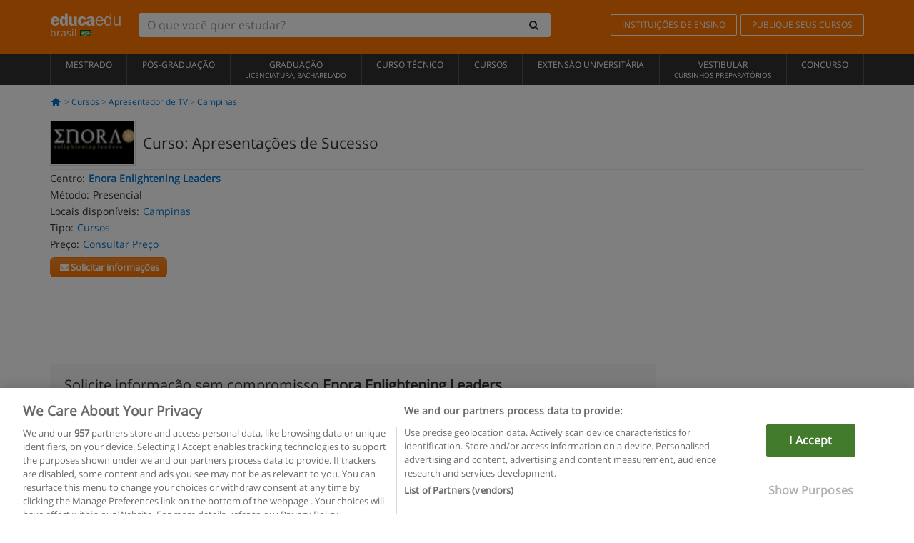

--- FILE ---
content_type: text/html; charset=UTF-8
request_url: https://www.educaedu-brasil.com/curso-apresentacoes-de-sucesso-cursos-58909.html
body_size: 16458
content:
<!DOCTYPE html>
<html lang="pt-BR">
    
    <head>
        
        <meta charset="UTF-8">
        <meta http-equiv="X-UA-Compatible" content="IE=edge">
        <meta name="viewport" content="width=device-width, initial-scale=1.0">
                    <meta name="robots" content="index, follow">
    <meta name="googlebot" content="index, follow">
    
            <link rel="canonical" href="https://www.educaedu-brasil.com/curso-apresentacoes-de-sucesso-cursos-58909.html">
                <link rel="amphtml" href="https://www.educaedu-brasil.com/amp/curso-apresentacoes-de-sucesso-cursos-58909.html">
                <meta name="description" content="Conteúdo programáticoconceitos da apresentação• relação apresentação apresentador• casos• piores práticas• conceitos de comunicação em">
        
        
        <title>Curso: Apresentações de Sucesso
        | Educaedu
</title>
        <link rel="dns-prefetch" href="https://static1.educaedu-brasil.com/">
        <link rel="preconnect" href="https://static1.educaedu-brasil.com/" crossorigin >
        <link rel="dns-prefetch" href="https://statictrack.educatrack.com/">
        <link rel="dns-prefetch" href="https://track.educatrack.com/">
        <link rel="dns-prefetch" href="https://fonts.gstatic.com">
        <link rel="dns-prefetch" href="https://www.googletagmanager.com">
        <link rel="dns-prefetch" href="https://www.google-analytics.com">
        <link rel="preconnect" href="https://statictrack.educatrack.com/" crossorigin>
        <link rel="preconnect" href="https://track.educatrack.com/" crossorigin>
        <link rel="preconnect" href="https://fonts.gstatic.com" crossorigin>
        <link rel="preconnect" href="https://www.googletagmanager.com" crossorigin>        
        <link rel="preconnect" href="https://www.google-analytics.com" crossorigin>

        <link rel="preload" href="https://static1.educaedu-brasil.com/build/images/logo-educaedu.svg" fetchpriority="high"  as="image" type="image/svg+xml" >
<link rel="preload" href="https://fonts.gstatic.com/s/opensans/v16/mem8YaGs126MiZpBA-UFVZ0bf8pkAg.woff2" media="(min-width: 768px)" as="font" type="font/woff2" crossorigin>
<link rel="preload" href="https://static1.educaedu-brasil.com/build/fonts/icons-educaedu.2e429f28.woff2" media="(min-width: 768px)" as="font" type="font/woff2" crossorigin>
<style>
    @font-face {
        font-family: "Open sans fallback";
        size-adjust: 103.50%;
        ascent-override: 103%;
        src: local("Arial");
    }
</style>            <style>
        @-ms-viewport{width:device-width}.col-md-12,.col-md-6,.col-sm-12,.col-sm-6,.col-sm-9,.col-xs-12{position:relative;min-height:1px;padding-right:15px;padding-left:15px}[class^=icon-]:before{visibility:hidden;font-family:icons-educaedu;font-style:normal;font-weight:400;speak:none;display:inline-block;text-decoration:inherit;width:1em;margin-right:.2em;text-align:center;font-variant:normal;text-transform:none;line-height:1em;margin-left:.2em;-webkit-font-smoothing:antialiased;-moz-osx-font-smoothing:grayscale}button,input,select{color:inherit;font:inherit;margin:0}body{font-family:'Open sans fallback',Helvetica,Arial,sans-serif;background-color:transparent}h1,h4,h5{font-family:'Open sans fallback',Helvetica,Arial,sans-serif}.btn{font-family:"Open sans fallback",Helvetica,Arial,sans-serif}.back-to-top{position:fixed;bottom:20px;right:20px;display:none;z-index:9;border-radius:50%;box-shadow:0 0 20px #000 80;height:35px;width:35px;background-color:transparent;font-size:21px;color:#b7b7b7;padding:0;-ms-transform:rotate(180deg);-webkit-transform:rotate(180deg);transform:rotate(180deg);background-color:#fff 9c}.barracookies{z-index:99999;position:fixed;left:0;right:0;bottom:0;padding:5px;background:#f5f5f5;line-height:17px;font-size:12px;text-align:center;box-sizing:border-box;display:none}.navbar-default .navbar-nav>li>a{font-size:12px;padding:6px 0 4px;text-transform:uppercase}header a,nav a{font-family:'Open sans fallback',sans-serif}body,html{overflow-x:hidden}.hero{align-items:center;display:flex;padding-bottom:5px;border-bottom:1px solid #ededed}.hero h1{font-size:1.5em;font-weight:400;line-height:1em}.modal-footer{text-align:left;padding-top:25px}.seccion-destacada.fondo-claro p.help-block{margin-top:0;background-color:transparent}.course-info .list-group-item{background-color:transparent;border:0;padding:2px 0;overflow:hidden;display:flex}@media (max-width:767px){.fixed-bar .navbar img{display:none}.fixed-bar .navbar{top:auto;bottom:0;text-align:center}.course-info a{padding:15px 10px}.btn.btn-orange{width:100%;display:block}}.help-block{margin-top:0;background-color:transparent;position:absolute;float:right;right:22px;font-size:10px;z-index:9;padding:0 5px;font-weight:700}.ficha-formulario .btn{margin-top:20px}.ficha-formulario input[type=email],.ficha-formulario input[type=tel],.ficha-formulario input[type=text],.ficha-formulario select{border-radius:3px;background:#fff;box-shadow:none!important}.ficha-formulario .btn{margin-top:0}@media only screen and (max-width:995px){ul.full-width li a{font-size:12px}ul.full-width li span{font-size:8px}ul.full-width li,ul.full-width li:first-child{border-right:none;border-left:none}}[class^=icon-home]:before{height:17px}[class^=icon-]:before{font-family:icons-educaedu;font-style:normal;font-weight:400;speak:none;display:inline-block;text-decoration:inherit;width:1em;margin-right:.2em;text-align:center;font-variant:normal;text-transform:none;line-height:1em;margin-left:.2em;-webkit-font-smoothing:antialiased;-moz-osx-font-smoothing:grayscale}.icon-search:before{content:'\e800'}.icon-down-open:before{content:'\e801'}.icon-cancel:before{content:'\e804'}.icon-home:before{content:'\e815'}.icon-menu:before{content:'\f008'}.icon-mail-alt:before{content:'\f0e0'}html{font-family:sans-serif;-ms-text-size-adjust:100%;-webkit-text-size-adjust:100%}body{margin:0}header,nav{display:block}a{background-color:transparent}strong{font-weight:700}h1{font-size:2em;margin:.67em 0}img{border:0}button,input,optgroup,select{color:inherit;font:inherit;margin:0}button{overflow:visible}button,select{text-transform:none}button{-webkit-appearance:button}button::-moz-focus-inner,input::-moz-focus-inner{border:0;padding:0}input{line-height:normal}input[type=checkbox]{-webkit-box-sizing:border-box;-moz-box-sizing:border-box;box-sizing:border-box;padding:0}input[type=search]{-webkit-appearance:textfield;-webkit-box-sizing:content-box;-moz-box-sizing:content-box;box-sizing:content-box}input[type=search]::-webkit-search-cancel-button,input[type=search]::-webkit-search-decoration{-webkit-appearance:none}optgroup{font-weight:700}*{-webkit-box-sizing:border-box;-moz-box-sizing:border-box;box-sizing:border-box}:after,:before{-webkit-box-sizing:border-box;-moz-box-sizing:border-box;box-sizing:border-box}html{font-size:10px}body{font-family:"Helvetica Neue",Helvetica,Arial,sans-serif;font-size:14px;line-height:1.42857143;color:#333;background-color:#fff}button,input,select{font-family:inherit;font-size:inherit;line-height:inherit}a{color:#337ab7;text-decoration:none}img{vertical-align:middle}h1,h4,h5{font-family:inherit;font-weight:500;line-height:1.1;color:inherit}h1{margin-top:20px;margin-bottom:10px}h4,h5{margin-top:10px;margin-bottom:10px}h1{font-size:36px}h4{font-size:18px}h5{font-size:14px}p{margin:0 0 10px}.small{font-size:85%}ul{margin-top:0;margin-bottom:10px}.container{padding-right:15px;padding-left:15px;margin-right:auto;margin-left:auto}@media (min-width:768px){.container{width:750px}}@media (min-width:992px){.container{width:970px}}@media (min-width:1200px){.container{width:1170px}}.row{margin-right:-15px;margin-left:-15px}.col-md-12,.col-md-6,.col-sm-12,.col-sm-3,.col-sm-6,.col-sm-9,.col-xs-12{position:relative;min-height:1px;padding-right:15px;padding-left:15px}.col-xs-12{float:left}.col-xs-12{width:100%}@media (min-width:768px){.col-sm-12,.col-sm-3,.col-sm-6,.col-sm-9{float:left}.col-sm-12{width:100%}.col-sm-9{width:75%}.col-sm-6{width:50%}.col-sm-3{width:25%}}@media (min-width:992px){.col-md-12,.col-md-6{float:left}.col-md-12{width:100%}.col-md-6{width:50%}}label{display:inline-block;max-width:100%;margin-bottom:5px;font-weight:700}input[type=search]{-webkit-box-sizing:border-box;-moz-box-sizing:border-box;box-sizing:border-box;-webkit-appearance:none;appearance:none}input[type=checkbox]{margin:4px 0 0;line-height:normal}select[multiple]{height:auto}.form-control{display:block;width:100%;height:34px;padding:6px 12px;font-size:14px;line-height:1.42857143;color:#555;background-color:#fff;background-image:none;border:1px solid #ccc;border-radius:4px;-webkit-box-shadow:inset 0 1px 1px rgba(0,0,0,.075);box-shadow:inset 0 1px 1px rgba(0,0,0,.075)}.form-control::-moz-placeholder{color:#999;opacity:1}.form-control:-ms-input-placeholder{color:#999}.form-control::-webkit-input-placeholder{color:#999}.form-control::-ms-expand{background-color:transparent;border:0}.form-group{margin-bottom:15px}.help-block{display:block;margin-top:5px;margin-bottom:10px;color:#737373}.btn{display:inline-block;margin-bottom:0;font-weight:400;text-align:center;white-space:nowrap;vertical-align:middle;-ms-touch-action:manipulation;touch-action:manipulation;background-image:none;border:1px solid transparent;padding:6px 12px;font-size:14px;line-height:1.42857143;border-radius:4px}.btn-default{color:#333;background-color:#fff;border-color:#ccc}.btn-link{font-weight:400;color:#337ab7;border-radius:0}.btn-link{background-color:transparent;-webkit-box-shadow:none;box-shadow:none}.btn-link{border-color:transparent}.collapse{display:none}.input-group{position:relative;display:table;border-collapse:separate}.input-group .form-control{position:relative;z-index:2;float:left;width:100%;margin-bottom:0}.input-group .form-control,.input-group-btn{display:table-cell}.input-group-btn{width:1%;white-space:nowrap;vertical-align:middle}.input-group .form-control:first-child,.input-group-btn:last-child>.btn:not(:last-child):not(.dropdown-toggle){border-top-right-radius:0;border-bottom-right-radius:0}.input-group-btn:last-child>.btn{border-top-left-radius:0;border-bottom-left-radius:0}.input-group-btn{position:relative;font-size:0;white-space:nowrap}.input-group-btn>.btn{position:relative}.input-group-btn>.btn+.btn{margin-left:-1px}.input-group-btn:last-child>.btn{z-index:2;margin-left:-1px}.nav{padding-left:0;margin-bottom:0;list-style:none}.nav>li{position:relative;display:block}.nav>li>a{position:relative;display:block;padding:10px 15px}.navbar{position:relative;min-height:50px;margin-bottom:20px;border:1px solid transparent}.navbar-collapse{padding-right:15px;padding-left:15px;overflow-x:visible;border-top:1px solid transparent;-webkit-box-shadow:inset 0 1px 0 rgba(255,255,255,.1);box-shadow:inset 0 1px 0 rgba(255,255,255,.1);-webkit-overflow-scrolling:touch}.container>.navbar-collapse,.container>.navbar-header{margin-right:-15px;margin-left:-15px}.navbar-brand{float:left;height:50px;padding:15px;font-size:18px;line-height:20px}.navbar-brand>img{display:block}@media (min-width:768px){.navbar{border-radius:4px}.navbar-header{float:left}.navbar-collapse{width:auto;border-top:0;-webkit-box-shadow:none;box-shadow:none}.navbar-collapse.collapse{display:block!important;height:auto!important;padding-bottom:0;overflow:visible!important}.container>.navbar-collapse,.container>.navbar-header{margin-right:0;margin-left:0}.navbar>.container .navbar-brand{margin-left:-15px}.navbar-toggle{display:none}}.navbar-toggle{position:relative;float:right;padding:9px 10px;margin-right:15px;margin-top:8px;margin-bottom:8px;background-color:transparent;background-image:none;border:1px solid transparent;border-radius:4px}.navbar-nav{margin:7.5px -15px}.navbar-nav>li>a{padding-top:10px;padding-bottom:10px;line-height:20px}@media (min-width:768px){.navbar-nav{float:left;margin:0}.navbar-nav>li{float:left}.navbar-nav>li>a{padding-top:15px;padding-bottom:15px}.navbar-form .form-control{display:inline-block;width:auto;vertical-align:middle}.navbar-form .input-group{display:inline-table;vertical-align:middle}.navbar-form .input-group .form-control,.navbar-form .input-group .input-group-btn{width:auto}.navbar-form .input-group>.form-control{width:100%}}.navbar-form{padding:10px 15px;margin-right:-15px;margin-left:-15px;border-top:1px solid transparent;border-bottom:1px solid transparent;-webkit-box-shadow:inset 0 1px 0 rgba(255,255,255,.1),0 1px 0 rgba(255,255,255,.1);box-shadow:inset 0 1px 0 rgba(255,255,255,.1),0 1px 0 rgba(255,255,255,.1);margin-top:8px;margin-bottom:8px}@media (min-width:768px){.navbar-form{width:auto;padding-top:0;padding-bottom:0;margin-right:0;margin-left:0;border:0;-webkit-box-shadow:none;box-shadow:none}.navbar-right{float:right!important;margin-right:-15px}}.navbar-default{background-color:#f8f8f8;border-color:#e7e7e7}.navbar-default .navbar-nav>li>a{color:#777}.navbar-default .navbar-collapse{border-color:#e7e7e7}.alert{padding:15px;margin-bottom:20px;border:1px solid transparent;border-radius:4px}.alert h4{margin-top:0;color:inherit}.alert-success{color:#3c763d;background-color:#dff0d8;border-color:#d6e9c6}.alert-warning{color:#8a6d3b;background-color:#fcf8e3;border-color:#faebcc}.media-object{display:block}.media-list{padding-left:0;list-style:none}.list-group{padding-left:0;margin-bottom:20px}.list-group-item{position:relative;display:block;padding:10px 15px;margin-bottom:-1px;background-color:#fff;border:1px solid #ddd}.list-group-item:first-child{border-top-left-radius:4px;border-top-right-radius:4px}.list-group-item:last-child{margin-bottom:0;border-bottom-right-radius:4px;border-bottom-left-radius:4px}button.close{padding:0;background:0 0;border:0;-webkit-appearance:none;appearance:none}.modal{position:fixed;top:0;right:0;bottom:0;left:0;z-index:1050;display:none;overflow:hidden;-webkit-overflow-scrolling:touch;outline:0}.modal.fade .modal-dialog{-webkit-transform:translate(0,-25%);-ms-transform:translate(0,-25%);-o-transform:translate(0,-25%);transform:translate(0,-25%)}.modal-dialog{position:relative;width:auto;margin:10px}.modal-content{position:relative;background-color:#fff;-webkit-background-clip:padding-box;background-clip:padding-box;border:1px solid #999;border:1px solid rgba(0,0,0,.2);border-radius:6px;-webkit-box-shadow:0 3px 9px rgba(0,0,0,.5);box-shadow:0 3px 9px rgba(0,0,0,.5);outline:0}.modal-header{padding:15px;border-bottom:1px solid #e5e5e5}.modal-header .close{margin-top:-2px}.modal-title{margin:0;line-height:1.42857143}.modal-body{position:relative;padding:15px}.modal-footer{padding:15px;text-align:right;border-top:1px solid #e5e5e5}.modal-footer .btn+.btn{margin-bottom:0;margin-left:5px}@media (min-width:768px){.modal-dialog{width:600px;margin:30px auto}.modal-content{-webkit-box-shadow:0 5px 15px rgba(0,0,0,.5);box-shadow:0 5px 15px rgba(0,0,0,.5)}}.container:after,.container:before,.modal-footer:after,.modal-footer:before,.modal-header:after,.modal-header:before,.nav:after,.nav:before,.navbar-collapse:after,.navbar-collapse:before,.navbar-header:after,.navbar-header:before,.navbar:after,.navbar:before,.row:after,.row:before{display:table;content:" "}.container:after,.modal-footer:after,.modal-header:after,.nav:after,.navbar-collapse:after,.navbar-header:after,.navbar:after,.row:after{clear:both}.hidden{display:none!important}.visible-xs{display:none!important}@media (max-width:767px){.visible-xs{display:block!important}.hidden-xs{display:none!important}}body{font-family:'Open sans',Helvetica,Arial,sans-serif;background-color:transparent}h1,h4,h5{font-family:'Open sans',Helvetica,Arial,sans-serif}.btn{font-family:"Open sans",Helvetica,Arial,sans-serif}h1{font-weight:600;margin-top:0;margin-bottom:0;font-size:16px;line-height:18px}a{color:#337ab7}.form-control{-webkit-box-shadow:none;box-shadow:none}@media only screen and (max-width:767px){.hidden-xs{display:none!important}}@media only screen and (max-width:360px){.hidden-xxs{display:none!important}.hidden-xs{display:none!important}}.btn,.form-control{border-radius:2px}select.form-control{-webkit-appearance:none;-moz-appearance:none;appearance:none;background-size:15px;background-position:right 10px center;padding:6px}.back-to-top{position:fixed;bottom:20px;right:20px;display:none;z-index:9;border-radius:50%;height:35px;width:35px;background-color:transparent;font-size:21px;color:#b7b7b7;padding:0;-ms-transform:rotate(180deg);-webkit-transform:rotate(180deg);transform:rotate(180deg)}.btn-orange{color:#fff;background-color:#ff7600;border-color:#eb8500;font-weight:700;border-radius:6px;padding:4px 20px;background:#ff7600;background:-webkit-linear-gradient(#fd8c2b,#ff7600);background:-o-linear-gradient(#fd8c2b,#ff7600);background:-moz-linear-gradient(#fd8c2b,#ff7600);background:linear-gradient(#fd8c2b,#ff7600)}button.btn-link{padding:5px 0;border:0}[class^=icon-]:before{visibility:visible}input[type=checkbox]{margin:4px 6px 0}.form-control::-webkit-input-placeholder{font-style:normal}.form-control::-moz-placeholder{font-style:normal}.form-control:-ms-input-placeholder{font-style:normal}.form-control:-moz-placeholder{font-style:normal}a{color:#0076d1}button.close{-webkit-appearance:none;padding:0;background:0 0;border:0}.close{float:right;font-size:21px;font-weight:700;line-height:1;color:#000;text-shadow:0 1px 0 #fff;opacity:.2}.SimpleBreadcrumb_container{padding:15px;font-size:12px;width:100%}.breadcrumb-element:not(:last-child):after{content:' > ';color:#999}.barracookies{z-index:99999;position:fixed;left:0;right:0;bottom:0;padding:5px;background:#f5f5f5;line-height:20px;font-size:12px;text-align:center;box-sizing:border-box;display:none}.barracookies a.view-more{color:#f04d00;text-decoration:none;font-size:12px}.barracookies button.cookie-bar-close-option{background-color:transparent;border:0;color:#f04d00}.barracookies .container{position:relative}.barracookies .container .container-text{width:auto;height:auto;margin:0 auto;position:relative;display:inline}.modal{padding-right:0!important}.modal button.close{-webkit-appearance:none;padding:0;background:0 0;border:0}.modal .close{float:right;font-size:21px;font-weight:700;line-height:1;color:#000;text-shadow:0 1px 0 #fff;opacity:.2}.modal-educaedu-old .close{margin-top:-26px;background-color:#ff7800!important;padding:2px 10px!important;opacity:1;border:0;color:#fff;text-shadow:none;position:absolute;z-index:99;right:0;top:1px}.modal-educaedu-old .modal-header .modal-title{display:none}.modal-educaedu-old .modal-header{padding:0;margin-top:-1px}.modal-educaedu-old .modal-content{border-radius:0}.modal-dialog{margin:60px auto 0}.modal-content{border:0}.modal-content-big{width:60%}@media (max-width:1200px){.modal-content-big{width:90%}}.modal-iframe{position:absolute;top:0;left:0}.fixed-bar .navbar{position:fixed;top:0;z-index:10;left:0;width:100%;box-shadow:0 0 10px rgba(0,0,0,.3);padding-right:20px}.fixed-bar img{margin:10px}.fixed-bar li p{padding:10px;margin:0;font-size:16px}.fixed-bar .navbar-nav>li>a{padding:14px}.fixed-bar .navbar{border-radius:0;margin-bottom:0;border:none}.fixed-bar .navbar,.fixed-bar .navbar-header{background-color:#f7f7f7}.fixed-bar .navbar-default .navbar-nav>li>a{color:#000;padding:10px}.fixed-bar .navbar-default .navbar-nav.navbar-right>li>a{color:#fff;padding:2px 12px;margin:10px}@media screen and (-webkit-min-device-pixel-ratio:0){input,select{font-size:16px!important}}ul.full-width li span{display:block;font-size:10px;margin-top:-6px}ul.full-width{width:100%}ul.full-width li{list-style:none;text-align:center;border-right:1px solid #545454;-webkit-box-flex:1;-ms-flex-positive:1;flex-grow:1}ul.full-width li:first-child{border-left:1px solid #545454}ul.full-width li a{display:block;text-decoration:none}@media only screen and (max-width:995px){ul.full-width li,ul.full-width li:first-child{border-right:none;border-left:none}ul.full-width li a{font-size:12px}ul.full-width li span{font-size:8px}}ul.full-width{display:table;table-layout:fixed;display:-webkit-box;display:-ms-flexbox;display:flex;-webkit-box-orient:horizontal;-webkit-box-direction:normal;-ms-flex-direction:row;flex-direction:row}.navbar-collapse{padding-right:0;padding-left:0}.navbar-orange{background:#ff7600;margin-bottom:0;border-radius:0}.navbar-orange a{color:#fff}.navbar-orange .navbar-brand{height:auto;padding:18px 15px 14px;font-size:14px}.navbar-brand span img{vertical-align:baseline;height:9px}.navbar-orange .navbar-brand>img{height:18px}.navbar-orange .navbar-nav>li>a{border:1px solid;padding-top:4px;padding-bottom:4px;margin-top:20px;margin-left:5px;font-size:12px}.navbar-orange .navbar-right{margin-right:0}.navbar-nav>li>a{padding-top:25px;padding-bottom:25px}.navbar{min-height:0;margin-bottom:0;border-radius:0;border:0}.navbar-toggle{margin-bottom:0;font-size:21px;color:#fff;padding:5px 0;border-radius:2px}.navbar-default{background-color:#303030}.navbar-default .navbar-nav>li>a{color:#fff}.navbar-default .navbar-nav>li>a{font-size:12px;padding:6px 0 4px;text-transform:uppercase;height:100%}.navbar-brand>img{vertical-align:baseline;width:100px}.navbar-form{padding:10px;display:inline-block}.navbar-form .input-group-btn .btn{border-left-color:transparent}.navbar-form .form-control{border:0;-webkit-box-shadow:none;box-shadow:none}.navbar-form .btn,.navbar-form .form-control{border:1px solid #fff}@media only screen and (max-width:767px){.navbar-orange .navbar-brand{padding:12px 16px 10px 15px}.li-centers{border-top:1px solid #545454}.navbar-form .input-group>.form-control{width:100%}.navbar-form{margin-top:0;margin-bottom:0;padding-top:0;border-top:0;box-shadow:none;display:block}.navbar-brand>img{width:100px}}.header-buscador button,.header-buscador input{border:0;box-shadow:none}.header-buscador .btn-close{display:none}.header-buscador .input-group-btn .btn{border-top-right-radius:3px!important;border-bottom-right-radius:3px!important}@media (max-width:767px){.fixed-bar .navbar img{display:none}.fixed-bar .navbar{top:auto;bottom:0;text-align:center}.barracookies .container .container-text{display:block}.header-buscador{max-width:100%;position:fixed;z-index:10;top:0;right:15px;border:0;left:15px;background:#fff;border-bottom:1px solid #ccc;box-shadow:0 0 5px rgba(0,0,0,.2)}.header-buscador .navbar-form{margin-right:0;margin-left:0;margin-top:12px;margin-bottom:2px}.header-search-action-button{background-color:#ff7600;color:#fff;border:1px solid #ff7600!important;border-radius:3px!important}.header-search-action-button .icon-search:before{font-size:18px}.header-buscador .btn-close{border:0;margin-left:2px;display:inline-block;background-color:transparent;color:var(--color-grisoscuro)}.header-buscador .input-group-btn{padding-left:10px}.header-buscador .navbar-form input{border-bottom:1px solid}}@media (min-width:768px){.header-buscador.collapse{display:inline-table!important}.header-buscador{width:calc(100% - 480px)}.header-buscador .navbar-form,.header-buscador .navbar-form .input-group{width:100%}}header a,nav a{font-family:'Open Sans',sans-serif}ul{list-style:none}.hero{align-items:center;border-bottom:1px solid #ededed;display:flex;padding-bottom:5px}.hero .hero-logo{margin-right:10px}.hero img{border:1px solid #dedede}.hero h1{font-weight:400;line-height:1em}.hero h1{font-size:1.5em}.modal .alert{margin-bottom:0}.modal-footer{padding-top:25px;text-align:left}.modal-footer .small{margin-top:10px}.seccion-destacada{position:relative;z-index:9}.seccion-destacada .title{background-color:#f7f7f7;font-size:20px;padding:15px 20px}.fade{opacity:0}.seccion-destacada.fondo-claro{background-color:#f7f7f7;overflow:hidden}.seccion-destacada.fondo-claro p.help-block{background-color:transparent;margin-top:0}.course-info .list-group-item{background-color:transparent;border:0;display:flex;overflow:hidden;padding:2px 0}.course-info .list-group-item.no-overflow{overflow:inherit}.course-info a{margin-top:5px}.course-info .list-group-item .item-title{margin-right:5px}.course-info .course-buttons-group a{padding:4px 10px}@media (max-width:767px){.hero h1{font-size:20px}#modal-extra-fields .modal-dialog,#modal-popup .modal-dialog{margin-top:10px}#modal-extra-fields h5,#modal-popup h5{margin-top:0}#modal-popup .modal-footer{border-top:0;padding-top:0}.seccion-destacada{box-shadow:none}.course-info a{padding:15px 10px}}.help-block{background-color:transparent;float:right;font-size:10px;font-weight:700;margin-top:0;padding:0 5px;position:absolute;right:22px;z-index:9}.ficha-formulario input[type=email],.ficha-formulario input[type=tel],.ficha-formulario input[type=text],.ficha-formulario select{background:#fff;border-radius:3px;box-shadow:none!important}.form-control{padding:6px 10px}.ficha-formulario .btn{margin-top:5px;width:100%;padding:8px 10px}@media (min-width:767px){.ficha-formulario .btn{padding:4px 10px;width:auto}}.btn-orange{padding:4px 10px}.btn-educaedu-primary{background:#ff7600;background:-webkit-linear-gradient(#fd8c2b,#ff7600);background:-o-linear-gradient(#fd8c2b,#ff7600);background:-moz-linear-gradient(#fd8c2b,#ff7600);background:linear-gradient(#fd8c2b,#ff7600);border-radius:6px;color:#fff;font-weight:700;padding:4px 10px}.btn-educaedu-primary{flex-grow:1;font-size:13px}@media screen and (min-width:375px){.btn-educaedu-primary{font-size:13px}}.course-buttons-group{display:flex;flex-wrap:wrap;gap:.5em}.course-buttons-group .btn-educaedu-primary i,.course-buttons-group-fixed .btn-educaedu-primary i{display:none}@media screen and (min-width:767px){.btn-educaedu-primary{flex-grow:0;display:flex;gap:.3em}.course-buttons-group-fixed .btn-educaedu-primary i{display:inline-block}.course-buttons-group .btn-educaedu-primary i,.course-buttons-group-fixed .btn-educaedu-primary i{display:block}}.fixed-bar img{display:none}.navbar-right{display:flex;align-items:center;flex-direction:column}@media screen and (min-width:767px){.navbar-right{flex-direction:row;margin:auto}}.navbar-nav>li.course-buttons-group-fixed{float:none;display:flex;gap:.5em;flex-wrap:wrap;width:100%}.fixed-bar .navbar-default .navbar-nav.navbar-right>li.course-buttons-group-fixed>a{margin:0;width:auto;text-transform:none;font-size:13px}@media screen and (min-width:767px){.navbar-nav>li.course-buttons-group-fixed{flex-wrap:nowrap;width:auto}.fixed-bar .navbar-default .navbar-nav.navbar-right>li.course-buttons-group-fixed>a{text-transform:uppercase;display:flex;gap:.3em}.fixed-bar .navbar-right{flex-direction:row;margin:auto;float:none!important;justify-content:center}}.fixed-bar .navbar{padding:0 1em}.ficha-formulario .form-group label{color:#666;font-size:11px;font-weight:600;margin:0;text-transform:uppercase}.ficha-formulario .form-check-gdpr a{color:#666}.form-check-gdpr{border:1px solid transparent;margin-top:2px;padding:0 5px 3px}.icon-validation{font-size:10px;padding:4px;position:absolute;right:20px;top:23px;width:auto;z-index:1;z-index:9}.icon-validation:after,.icon-validation:before{background-color:#fff;border-radius:50%;display:inline-block;font-family:icons-educaedu;font-size:14px;font-style:normal;height:20px;padding:3px;visibility:visible;width:20px}.select-validation.form-group:before{right:30px}.select-validation.form-group:before{border-left:3px solid transparent;border-right:3px solid transparent;border-top:5px solid #000;content:"";height:0;position:absolute;top:35px;width:0;z-index:9}.required label:after{color:#ff7600;content:"*";margin-left:5px}.input-group{width:100%}.ficha-formulario .form-group{font-size:14px;margin:5px 0}.ficha-formulario .form-group a{color:#666}.ficha-formulario .form-group label{text-transform:uppercase;font-weight:600;color:#666;margin:0;font-size:11px}.ficha-formulario .form-check-gdpr a{color:#0076d1;text-decoration:underline}.ficha-formulario .form-check-gdpr input[type=checkbox]{margin:4px 0 0;vertical-align:sub}.ficha-formulario .form-group .form-check-gdpr label{font-size:12px;text-transform:none}.seccion-destacada .ficha-formulario{padding:0 20px 20px}.form-check-gdpr{padding:0 5px 3px;margin-top:2px;border:1px solid transparent}.icon-validation{position:absolute;z-index:1;right:20px;top:23px;padding:4px;font-size:10px;width:auto;z-index:9}.icon-validation:after,.icon-validation:before{visibility:visible;font-family:icons-educaedu;font-size:14px;font-style:normal;background-color:#fff;padding:3px;border-radius:50%;display:inline-block;height:20px;width:20px}.select-validation.form-group::before{content:"";position:absolute;right:30px;top:35px;width:0;height:0;border-left:3px solid transparent;border-right:3px solid transparent;border-top:5px solid #000;z-index:9}.required label:after{content:"*";color:#ff7600;margin-left:5px}.legend-input{font-weight:400;padding-left:.3em;text-transform:none}
        
    </style>
        
         
        
        <link rel="shortcut icon" href="https://static1.educaedu-brasil.com/build/images/favicon-educaedu.ico">
        <link rel="apple-touch-icon" href="https://static1.educaedu-brasil.com/apple-touch-icon.png">
        
        <script>
            window.onerror = function (msg, file, lineNo, columnNo, error){
                if(/googlebot/i.test(navigator.userAgent)){
                    return false;
                }
                var params = 'url='+window.location.href+'&line='+lineNo+'&col='+columnNo+'&message='+msg+'&error='+error+'&file='+file;
                var xhttp = new XMLHttpRequest();
                xhttp.open('POST','/js-errors',true);
                xhttp.setRequestHeader('Content-type', 'application/x-www-form-urlencoded');
                xhttp.send(params);
                if(typeof error !== 'undefined') {
                    dataLayer = dataLayer || [];
                    dataLayer.push({'event':'error_js'});
                }
                return false;
            };
        </script>

                    <script>var userEmail = '';</script>
                
                
        <!-- Google Tag Manager -->
        <script>(function(w,d,s,l,i){w[l]=w[l]||[];w[l].push({'gtm.start':
        new Date().getTime(),event:'gtm.js'});var f=d.getElementsByTagName(s)[0],
        j=d.createElement(s),dl=l!='dataLayer'?'&l='+l:'';j.async=true;j.src=
        'https://www.googletagmanager.com/gtm.js?id='+i+dl;f.parentNode.insertBefore(j,f);
        })(window,document,'script','dataLayer','GTM-NWCBB9P');</script>
        <!-- End Google Tag Manager -->
        
                     <script async='async' src='https://www.googletagservices.com/tag/js/gpt.js'></script>
<script>
  var googletag = googletag || {};
  googletag.cmd = googletag.cmd || [];
</script>

<script>
var gptAdSlots = [];

googletag.cmd.push(function() {

    var map_sidebar_1 = googletag.sizeMapping()
        .addSize([0, 0], [[300, 250]])
        .addSize([320,0], [[300, 250]])
        .addSize([480,0], [[300, 250]])
        .addSize([768,0], [])
        .addSize([992,0], [[300, 250]])
        .build(); 

    var map_sidebar_2 = googletag.sizeMapping()
        .addSize([0, 0], [[300, 250]])
        .addSize([320,0], [[300, 250]])
        .addSize([768,0], [[160, 600],[120, 600]])
        .build();

    var map_content_1 = googletag.sizeMapping()
        .addSize([0, 0], [[300, 250]])
        .addSize([768,0], [[468,60]])
        .addSize([1200,0], [[728, 90]])
        .build();

    var map_content_2 = googletag.sizeMapping()
        .addSize([0, 0], [[300, 250]])
        .addSize([768,0], [[468,60]])
        .addSize([1200,0], [[728, 90]])
        .build();

    var map_content_3 = googletag.sizeMapping()
        .addSize([0, 0], [[300, 250]])
        .addSize([768,0], [[468,60]])
        .addSize([1200,0], [[728, 90]])
        .build();
        
    var map_leaderboard = googletag.sizeMapping()
        .addSize([0, 0], [[320, 50]])
        .addSize([320,0], [[320, 100],[320, 50]])
        .addSize([480,0], [[468, 60]])
        .addSize([768,0], [[728, 90]])
        .addSize([992,0], [[970, 90],[728, 90]])
        .build();

                gptAdSlots[0] = googletag.defineSlot('/41992410/EDU_CONTENT_1', [[468, 60], [300, 250], [728, 90]], 'div-gpt-ad-1645100302473-0')
            .defineSizeMapping(map_content_1)
            .setCollapseEmptyDiv(true)
            .addService(googletag.pubads());    
                    gptAdSlots[1] = googletag.defineSlot('/41992410/EDU_CONTENT_2', [[468, 60], [300, 250], [728, 90]], 'div-gpt-ad-1645100382073-0')
            .defineSizeMapping(map_content_2)
            .setCollapseEmptyDiv(true)
            .addService(googletag.pubads());    
                    gptAdSlots[2] = googletag.defineSlot('/41992410/EDU_SIDEBAR_2', [[120, 600], [160, 600], [300, 600], [300, 250]], 'div-gpt-ad-1507649994809-0')
            .defineSizeMapping(map_sidebar_2)
            .setCollapseEmptyDiv(true)
            .addService(googletag.pubads());    
                        

    googletag.enableServices();
});
</script>
    </head>
    
    <body>
            
        
        <!-- Google Tag Manager (noscript) -->
        <noscript><iframe src="https://www.googletagmanager.com/ns.html?id=GTM-NWCBB9P"
        height="0" width="0" style="display:none;visibility:hidden"></iframe></noscript>
        <!-- End Google Tag Manager (noscript) -->
        
        
                        <header class="header navbar navbar-orange country-code-br">
        <div class="container">
            
            <div class="navbar-header">
                <button  type="button" class="dev-open-menu navbar-toggle collapsed" aria-label="Menu" data-toggle="collapse" data-target="#navbar" aria-expanded="false" aria-controls="navbar">
                    <i class="icon-menu"></i>
                    <i class="icon-cancel ri-close-circle-line hidden"></i>
                </button>
                <button type="button" class="dev-open-search navbar-toggle collapsed" aria-label="procurar" data-toggle="collapse" data-target="#navbar-buscador" aria-expanded="false" aria-controls="navbar-buscador">
                    <span class="icon-search"></span>
                </button>

                <a class="navbar-brand" href="https://www.educaedu-brasil.com/" title="Educaedu Brasil">
                                            <img src="https://static1.educaedu-brasil.com/build/images/logo-educaedu.svg" onerror="this.onerror=null; this.src='https://static1.educaedu-brasil.com/build/images/logo-educaedu.png'" width="300" height="55" alt="Educaedu">                        
                                        <span class="hidden-xxs">
                        brasil
                        <img src="https://static1.educaedu-brasil.com/build/images/br.gif" alt="" width="16" height="11">
                    </span>
                </a> 
            </div>

            <div id="navbar-buscador" class="navbar-collapse collapse header-buscador" aria-expanded="false" role="navigation">
                <form class="navbar-form" method="get" action="https://www.educaedu-brasil.com/nf/search.php">
                    <div class="input-group">
                        <input type="search" name="txtBusqueda" id="header_search_text" aria-label="O que você quer estudar?" class="header_search_text form-control" placeholder="O que você quer estudar?">
                        <span class="input-group-btn">
                            <button class="btn btn-default header-search-action-button" aria-label="procurar" type="submit">
                                <span class="icon-search"></span>
                            </button>
                            <button class="btn btn-close" type="button" aria-label="Apagar"  data-toggle="collapse" data-target="#navbar-buscador">
                                <i class="icon-cancel ri-close-circle-line"></i>
                            </button>
                        </span>
                    </div>
                </form>
            </div>

            <ul class="nav navbar-nav navbar-right hidden-xs">               
                <li>
                                        <a href="https://www.educaedu-brasil.com/centros" class="btn" title="Instituições de ensino">
                        INSTITUIÇÕES DE ENSINO
                    </a>
                </li>
                <li>
                    <a href="https://www.educaedu-brasil.com/acesso-centro-educacional/publique-seus-cursos.php" class="btn" title="Publique seus cursos">
                        PUBLIQUE SEUS CURSOS
                    </a>
                </li>
            </ul>

        </div>
    </header>

    <nav class="navbar navbar-default">
        <div class="container">

            <div id="navbar" class="collapse navbar-collapse">

                <ul class="nav navbar-nav full-width">
                                    
                                                                                                                                                                                            
                                                                                                    <li class="">
                        <a href="https://www.educaedu-brasil.com/mestrado" title="Mestrado">
                            Mestrado
                                                    </a>
                    </li>
                    
                                    
                                                                                                                                                                                            
                                                                                                    <li class="">
                        <a href="https://www.educaedu-brasil.com/pos-graduacao" title="Pós-graduação">
                            Pós-graduação
                                                    </a>
                    </li>
                    
                                    
                                                                                        
                                                                                                    <li class="">
                        <a href="https://www.educaedu-brasil.com/graduacao" title="Graduação  licenciatura, bacharelado">
                            Graduação
                            <span> licenciatura, bacharelado</span>                        </a>
                    </li>
                    
                                    
                                                                                                                                                                                            
                                                                                                    <li class="">
                        <a href="https://www.educaedu-brasil.com/curso-tecnico" title="Curso técnico">
                            Curso técnico
                                                    </a>
                    </li>
                    
                                    
                                                                                                                                                                                            
                                                                                                    <li class="">
                        <a href="https://www.educaedu-brasil.com/cursos" title="Cursos">
                            Cursos
                                                    </a>
                    </li>
                    
                                    
                                                                                                                                                                                            
                                                                                                    <li class="">
                        <a href="https://www.educaedu-brasil.com/extensao-universitaria" title="Extensão Universitária">
                            Extensão Universitária
                                                    </a>
                    </li>
                    
                                    
                                                                                        
                                                                                                    <li class="">
                        <a href="https://www.educaedu-brasil.com/vestibular" title="Vestibular Cursinhos Preparatórios">
                            Vestibular
                            <span>Cursinhos Preparatórios</span>                        </a>
                    </li>
                    
                                    
                                                                                                                                                                                            
                                                                                                    <li class="">
                        <a href="https://www.educaedu-brasil.com/concurso" title="Concurso">
                            Concurso
                                                    </a>
                    </li>
                    
                                    <li class="li-centers visible-xs">
                                                <a href="https://www.educaedu-brasil.com/centros" class="btn" title="Instituições de ensino">
                            INSTITUIÇÕES DE ENSINO
                        </a>
                    </li>
                </ul>

            </div>

        </div>
    </nav>            
        
        
            <div class="fixed-bar hidden">
    <div class="container">
        <ul class="nav navbar-nav navbar-right">
            <li><p>Quer saber mais sobre este curso?</p></li>
            <li class="course-buttons-group-fixed course-buttons">
                <a class="course-info-button course-modal-link-element btn btn-educaedu-primary" data-url="https://www.educaedu-brasil.com/curso-apresentacoes-de-sucesso-cursos-58909.html?submit_method=info_request" title="Solicitar informações">
                    <i class="icon-mail-alt ri-mail-line"></i> Solicitar informações
                </a>

                
                            </li>
        </ul>
    </div>
</div>    <div class="container">
        <div class="row ">
                <div id="header.page.breadcrum" class="col-xs-12 SimpleBreadcrumb_container"> 
                                                <span class="breadcrumb-element">
                        <a href="https://www.educaedu-brasil.com/" 
                                                        title="Home" 
                                                       class="SimpleBreadcrumb_link"><i class="icon-home"></i></a>
                    </span>

                
                                                <span class="breadcrumb-element">
                        <a href="https://www.educaedu-brasil.com/cursos" 
                                                        title="Cursos" 
                                                       class="SimpleBreadcrumb_link">Cursos</a>
                    </span>

                
                                                <span class="breadcrumb-element">
                        <a href="https://www.educaedu-brasil.com/cursos/apresentador-de-tv" 
                                                        title="Apresentador de TV" 
                                                       class="SimpleBreadcrumb_link">Apresentador de TV</a>
                    </span>

                
                                                <span class="breadcrumb-element">
                        <a href="https://www.educaedu-brasil.com/cursos/apresentador-de-tv/campinas" 
                                                        title="Apresentador de TV em Campinas" 
                                                       class="SimpleBreadcrumb_link">Campinas</a>
                    </span>

                
                            
             
        </div>
                <script type="application/ld+json">    
    {"@context":"https:\/\/schema.org","@type":"BreadcrumbList","itemListElement":[{"@type":"ListItem","position":0,"name":"Home","item":{"id":"https:\/\/www.educaedu-brasil.com\/"}},{"@type":"ListItem","position":1,"name":"Cursos","item":{"id":"https:\/\/www.educaedu-brasil.com\/cursos"}},{"@type":"ListItem","position":2,"name":"Apresentador de TV","item":{"id":"https:\/\/www.educaedu-brasil.com\/cursos\/apresentador-de-tv"}},{"@type":"ListItem","position":3,"name":"Apresentador de TV em Campinas","item":{"id":"https:\/\/www.educaedu-brasil.com\/cursos\/apresentador-de-tv\/campinas"}},{"@type":"ListItem","position":4,"name":"Curso: Apresenta\u00e7\u00f5es de Sucesso - Campinas - S\u00e3o Paulo"}]}
</script>
    </div>
        
                                            </div>
    <div class="container">      
        <div class="row">
            <div class="col-sm-12">
                <div class="row">
	<div class="col-md-12">
		<div class="hero">
			<div class="hero-logo center-link-element" data-url="https://www.educaedu-brasil.com/centros/enora-enlightening-leaders-uni1943">
                <img class="dev-lazy media-object" src="https://static1.educaedu-brasil.com/build/images/default-center-logo.jpg" data-src="https://static1.educaedu-brasil.com/logos/23/1943.jpg" alt="Enora Enlightening Leaders" width="120" height="63"/>
			</div>
                    <script>
        dataLayer = dataLayer || [];

        var centerViewsObj = dataLayer.find(item => item.centerViews);
        if (centerViewsObj) {
            centerViewsObj.centerViews.push({'idMaestro': 104929, 'name': 'Enora Enlightening Leaders'});
        } else {
            dataLayer.push({
                'centerViews': [{'idMaestro': 104929, 'name': 'Enora Enlightening Leaders'}]
            });
        }
    </script>
			<div class="hero-content">                           
                <h1 class="header-h1">Curso: Apresentações de Sucesso </h1>                           
			</div>
		</div>
	</div>
</div>
            </div>
            <div class="col-sm-9">
                <div class="course-block">
                        
           
                        
<div class="row">
    <div class="col-xs-12">
        <ul class="list-group course-info">
            <li class="list-group-item no-overflow">
                <div class="item-title">Centro:</div>
                <div class="item-content">
                    <a href="https://www.educaedu-brasil.com/centros/enora-enlightening-leaders-uni1943" title="Enora Enlightening Leaders"><strong>Enora Enlightening Leaders</strong></a>
                </div>
            </li>
            <li class="list-group-item ">
                <div class="item-title">Método: </div>
                <div class="item-content">
                                            Presencial
                                    </div>
            </li>
                            <li class="list-group-item no-overflow">
                    <div class="item-title">Locais disponíveis:</div>
                    <div class="item-content">
                        <a href="https://www.educaedu-brasil.com/cursos/campinas" title="Campinas"  >Campinas</a>
                                            </div>
                </li>
                        <li class="list-group-item ">
                <div class="item-title">Tipo: </div>
                <div class="item-content">
                                        
                    <a href="https://www.educaedu-brasil.com/cursos" title="Cursos" >Cursos</a>
                </div>
            </li>
                            <li class="list-group-item ">
                    <div class="item-title">Preço:</div>
                    <div class="item-content">
                                                    <a href="#form-info" title="Consultar Preço" class="scroll">Consultar Preço</a>    
                                            </div>
                </li>
                            
                                        <li class="list-group-item course-buttons-group course-buttons">
                    <a class="course-modal-link-element btn btn-educaedu-primary" data-url="https://www.educaedu-brasil.com/curso-apresentacoes-de-sucesso-cursos-58909.html?submit_method=info_request"><i class="icon-mail-alt ri-mail-line"></i> Solicitar informações</a>

                    
                                    </li>
                    </ul>
    </div>
</div>
    <script type="application/ld+json">
    {"@context":"https:\/\/schema.org","@type":"Course","name":"Curso: Apresenta\u00e7\u00f5es de Sucesso","description":" Conte\u00fado Program\u00e1tico \n Conceitos da Apresenta\u00e7\u00e3o \n\u2022 Rela\u00e7\u00e3o Apresenta\u00e7\u00e3o-Apresentador \n\u2022 Casos \n\u2022 Piores pr\u00e1ticas \n\u2022 Conceitos de comunica\u00e7\u00e3o em apresenta\u00e7\u00f5es \n \nMetodologia \u2013 8 passos para a Apresenta\u00e7\u00e3o de Sucesso \n\u2022 Passo-a-passo de como fazer u","url":"https:\/\/www.educaedu-brasil.com\/curso-apresentacoes-de-sucesso-cursos-58909.html","image":"https:\/\/static1.educaedu-brasil.com\/logos\/23\/1943.jpg","provider":{"@type":"EducationalOrganization","name":"Enora Enlightening Leaders","image":"https:\/\/static1.educaedu-brasil.com\/logos\/23\/1943.jpg","url":"https:\/\/www.educaedu-brasil.com\/centros\/enora-enlightening-leaders-uni1943"},"hasCourseInstance":[{"@type":"CourseInstance","courseMode":"onsite","location":{"@type":"PostalAddress","addressLocality":"S\u00e3o Paulo","streetAddress":"Rua Gomes de Carvalho, 892","addressRegion":"S\u00e3o Paulo","addressCountry":"Brasil"},"startDate":"2026-02-09"}],"offers":{"category":"Apresentador de TV","availability":"https:\/\/schema.org\/InStock"}}
</script>
<!-- Modal -->
<div id="myModal" class="modal fade modal-educaedu-old" role="dialog" data-backdrop="static" data-keyboard="false">
    <div class="modal-dialog modal-content-big">
        <!-- Modal content-->
        <div class="modal-content ">
            <div class="modal-header">
                <button type="button" class="close" data-dismiss="modal">&times;</button>
                <h4 class="modal-title">Modal Header</h4>
            </div>
            <iframe width="100%" id="myModal_iframe" frameBorder="0" class="modal-iframe"></iframe>
        </div>
        <!--/ Modal content-->
    </div>
</div>
<!--/ Modal -->                   
                </div>
                 
                                <div class="adsense">
            <div id='div-gpt-ad-1645100302473-0' class="content_1">
                <script>
                    var google_ads_display = google_ads_display || [];
                    google_ads_display.push('div-gpt-ad-1645100302473-0');
                </script>
            </div>        
        </div>
                            
                            </div>
            <div class="col-sm-9 form-block">
                <div class="course-block">                        
                    <div class="form-logo">
                        <a href="https://www.educaedu-brasil.com/centros/enora-enlightening-leaders-uni1943"><img class="dev-lazy media-object" src="https://static1.educaedu-brasil.com/build/images/default-center-logo.jpg" data-src="https://static1.educaedu-brasil.com/logos/23/1943.jpg" alt="Enora Enlightening Leaders" width="150" height="75"/></a>
                    </div>
                                            
        <div  id="form-info" class="seccion-destacada fondo-claro">
            <div class="title">
                <span >
                                            Solicite informação sem compromisso
                                    </span>
                <strong>Enora Enlightening Leaders</strong>
            </div>
            <div class="ficha-formulario no-client">
                <form class="form row dev-form-block" id="FormularioCurso" name="FormularioCurso" method="POST" data-form="defaultInactivo_br"
                      action="https://www.educaedu-brasil.com/nf/leads?lead_sent_with_js=0">
                               
                                                                                                                                                                                    
                                                        <div class="form-group  col-md-6 col-xs-12 required">
        <label for="nombre">Nome</label>
        <input type="text" class="form-control dev-should-be-validated" id="nombre" name="nombre" required="required" maxlength="100" >
            <div class="icon-validation"></div>
            <p class="help-block"></p>
    </div>
                                                                                                                                                                                                                                                                                                            
                                                        <div class="form-group  col-md-6 col-xs-12 required">
        <label for="apellido">Sobrenome</label>
        <input type="text" class="form-control dev-should-be-validated" id="apellido" name="apellido" required="required" maxlength="100" >
            <div class="icon-validation"></div>
            <p class="help-block"></p>
    </div>
                                                                                                                                                                                                                                                                                                            
                                                        <div class="form-group  col-md-6 col-xs-12 required">
        <label for="email">E-Mail</label>
        <input type="email" class="form-control dev-should-be-validated" id="email" name="email" required="required" maxlength="100" >
            <div class="icon-validation"></div>
            <p class="help-block"></p>
    </div>
                                                                                                                                                                                                                                                                                                            
                                                        <div class="form-group  col-md-6 col-xs-12 required">
        <label for="telefono">Telefone fixo</label>
        <input type="tel" class="form-control dev-should-be-validated" id="telefono" name="telefono" required="required" maxlength="13" size="13" >
            <div class="icon-validation"></div>
            <p class="help-block"></p>
    </div>
                                                                                                                                                                                                                                <div class="form-group  col-sm-6 col-xs-12 select-validation required">
    <label for="provincia">Distrito</label>
    
    <select name="provincia" 
            id="provincia" 
            required ="required"             class="form-control  dev-should-be-validated script_onchange_getCiudad_ciudad_id"
    >
                                    <option value="">Selecione um estado</option>
                            <option value="716720">Acre</option>
                            <option value="716721">Alagoas</option>
                            <option value="716722">Amapá</option>
                            <option value="730941">Amazonas</option>
                            <option value="716724">Bahia</option>
                            <option value="781058">Brasília Distrito Federal</option>
                            <option value="716725">Ceará</option>
                            <option value="716726">Espírito Santo</option>
                            <option value="781655">Exterior</option>
                            <option value="716727">Goiás Estado</option>
                            <option value="716728">Maranhão</option>
                            <option value="716729">Mato Grosso</option>
                            <option value="716730">Mato Grosso do Sul</option>
                            <option value="716731">Minas Gerais</option>
                            <option value="733207">Pará</option>
                            <option value="716733">Paraíba</option>
                            <option value="733575">Paraná</option>
                            <option value="733975">Pernambuco</option>
                            <option value="734160">Piauí</option>
                            <option value="734382">Rio de Janeiro</option>
                            <option value="734474">Rio Grande do Norte</option>
                            <option value="734641">Rio Grande do Sul</option>
                            <option value="735109">Rondônia</option>
                            <option value="735164">Roraima</option>
                            <option value="735458">Santa Catarina</option>
                            <option value="735752">São Paulo</option>
                            <option value="736398">Sergipe</option>
                            <option value="736474">Tocantins</option>
                        </select>
    <div class="icon-validation"></div>
    <p class="help-block"></p>
</div>                                                                                                                                                            <div class="form-group  col-sm-6 col-xs-12 select-validation required">
    <label for="ciudad_id">Cidade</label>
    
    <select name="ciudad_id" 
            id="ciudad_id" 
            required ="required" disabled ="disabled"             class="form-control  dev-should-be-validated "
    >
                                    <option value="">Selecione uma cidade</option>
                        </select>
    <div class="icon-validation"></div>
    <p class="help-block"></p>
</div>                                                                                                                                                                                                                                        
                                                        <div class="form-group  col-md-6 col-xs-12 required">
        <label for="dni">CPF</label>
        <input type="text" class="form-control dev-should-be-validated" id="dni" name="dni" required="required" maxlength="20" >
            <div class="icon-validation"></div>
            <p class="help-block"></p>
    </div>
                                                                                                                                                                                                                                <div class="hidden">
    <input type="hidden" class="form-control" id="comentarios" name="comentarios" 
               >
</div>                                                                                                                                                            <div class="hidden">
    <input type="hidden" class="form-control" id="tipoTelefono" name="tipoTelefono" 
                          required=""
                          value="1"
               >
</div>                                                                                                                                                            <div class="hidden">
    <input type="hidden" class="form-control" id="relacionado" name="relacionado" 
               >
</div>                                                                                                                                                                                                                                        
                                            <div class="hidden">
        <input type="text" class="form-control" id="secured" name="secured" autocomplete="off" novalidate >
    </div>

                                                                                                                                                                <input type="hidden" name="course_id" id="course_id" value="58909"/>
                    <input type="hidden" name="course_title" id="course_title" value="Curso: Apresentações de Sucesso"/>
                    <input type="hidden" name="center_id" id="center_id" value="1943"/>
                    <input type="hidden" name="center_name" id="center_name" value="Enora Enlightening Leaders"/>
                    <input type="hidden" name="form_name" id="form_name" value="defaultInactivo_br"/>
                    <input type="hidden" name="submit_method" id="submit_method" value="info_request"/>
                    <noscript>
                        <input type="hidden" name="noscript" value="1"/>
                    </noscript>

                    <div class="form-group col-xs-12">
                                                                                                                            
                        <div class="form-check-gdpr">
                            <input type="checkbox" name="gdpr" id="gdpr" class="dev-should-be-validated" required="required" title="Para enviar a solicitaçao, você deve aceitar a política de privacidade">
                            <label for="gdpr">Acepta la <a href="https://www.educaedu-brasil.com/regras/privacidadeDatos.php" rel="nofollow" target="_blank" title="Política de Privacidade">Política de Privacidade</a> para enviar la solicitud</label>
                        </div>
                        <p class="help-block"></p>
                    </div>

                                        <div class="form-group col-xs-12">
                                                    <button id="send-button" class="btn btn-educaedu-primary" data-loading-text="Enviando <i class='icon-spin icon-rotate ri-loader-4-line'></i>"><i class="icon-mail-alt"></i> Solicitar informações</button>
                                            </div>
                    <div class="col-xs-12">
                        <p class="ficha-formulario-footer">
                            <span>*</span>Campos obrigatórios</p>
                    </div>
                                        <div class="col-xs-12">
                        <p class="ficha-formulario-footer">Em breve um responsável de Enora Enlightening Leaders, entrará em contacto contigo para mais informações.</p>
                                            </div>
                </form>
            </div>
        </div>                                    </div>
            </div>
        
            <div class="col-sm-9">                
                                                    <div class="adsense">
            <div id='div-gpt-ad-1645100382073-0' class="content_2">
                <script>
                    var google_ads_display = google_ads_display || [];
                    google_ads_display.push('div-gpt-ad-1645100382073-0');
                </script>
            </div>        
        </div>
                                        <!-- Modal -->
<div id="modal-popup" class="modal fade" role="dialog">
  <div class="modal-dialog "> 
      <div class="modal-content ">
        <div class="modal-header alert alert-success">
            <button type="button" class="close popup_related_cancel" data-dismiss="modal" aria-label="Close">
                <span aria-hidden="true">&times;</span>
            </button>             
            <h4 class="modal-title">
                                    <strong>¡Bien!</strong> Tu solicitud ha sido enviada correctamente
                            </h4>
        </div>
        <div class="modal-body">
          <h5>Gostaria de receber informações a partir desses cursos relacionados?</h5>
          <ul class="media-list lista-resultados" id="related_courses">
            
            <script id="related-courses-template" type="text/x-handlebars-template">              
            {{#each courses}}
            <li class="related_courses_block" data-id="{{id}}" data-name="{{title}}" data-form="{{form}}" data-center_id="{{center_id}}" data-center_name="{{center_name}}" data-center_maestro_id="{{center_maestro_id}}" data-form="{{form}}">
              <div class="btn-group media-left" data-toggle="buttons">
                <label>
                  <input name="idpopup_{{id}}" id="idpopup_{{id}}" checked="checked" type="checkbox">
                </label>
              </div>
              <div class="media-left"> <img src="{{center_logo}}" id="logo_{{id}}" class="media-object" alt="{{center_name}}" width="100" height="50" /> </div>
              <div class="media-body">
                <h4 class="media-heading">{{title}}</h4>
                <p class="color-destacado">{{center_name}}</p>
              </div>                  
            </li>
            {{/each}}   
            </script>
                        
          </ul>
        </div>
        <div class="modal-footer">
          <button type="button" class="btn btn-orange" id="popup_related_send" data-loading-text="Enviando <i class='icon-spin icon-rotate ri-loader-4-line'></i>">Enviar solicitaçao</button>          
          <button type="button" class="btn btn-default btn-link popup_related_cancel" data-dismiss="modal">Não, obrigado</button>
          <p class="small">Ao pressionar &quot;Enviar Solicitação&quot; você está expressamente aceitando nossas regras de uso e nossa política de privacidade</p>         
        </div>         
      </div>
    <!--/ Modal content--> 
  </div>
</div>
<!--/ Modal -->                <!-- Modal -->
<div id="modal-extra-fields" class="modal fade" role="dialog">
    <div class="modal-dialog"> 
    <!-- Modal content-->
        <div class="modal-content">
            <div class="modal-header alert alert-warning">
                <button type="button" class="close popup_related_extra_fields_cancel" data-dismiss="modal" aria-label="Close">
                    <span aria-hidden="true">&times;</span>
                </button>                 
                <h4 class="modal-title">Só mais uma coisa ...</h4>
            </div>
            <div class="modal-body">
                <h5>Alguns centros pedem-nos esta informação. Preencha-os por favor</h5>
                <form class="form row" id="FormularioExtra" name="FormularioExtra" method="POST">
                    <div id="extra-fields-related" class="extra-fields-related">
                    
                        <script id="extra-fields-related-template" type="text/x-handlebars-template"> 
                        {{#fields}}            
                            <div class="campos-restantes ficha-formulario">
                                {{#each common_fields}}
                                    {{>print_fields}}
                                {{/each}}
                            </div>
                            <ul class="media-list lista-resultados">
                            {{#each courses}}
                                <li>
                                    <div class="media-left"> <img src="{{course_data.center_logo}}" id="" class="media-object" alt="" width="100" height="50" /> </div>
                                    <div class="media-body">
                                          {{#each fields }}
                                              {{>print_fields}}
                                          {{/each}}                                   
                                    </div>
                                </li>
                            {{/each}}
                            <ul> 
                        {{/fields}}
                        </script> 
                    
                    </div>
                </form>
            </div>
            <div class="modal-footer">
                <button type="button" class="btn btn-orange" id="popup_related_extra_fields_send" data-loading-text="Enviando <i class='icon-spin icon-rotate ri-loader-4-line'></i>">Enviar solicitação</button>
                <button type="button" class="btn btn-default btn-link popup_related_extra_fields_cancel" data-dismiss="modal">Não, obrigado</button>
                <p class="small">Ao pressionar &quot;Enviar Solicitação&quot; você está expressamente aceitando nossas regras de uso e nossa política de privacidade</p>         
            </div> 
        </div>
<!--/ Modal content-->
    </div>
</div>
<!--/ Modal -->                                
                
                    <div class="course-block">
        <div class="row">
          <div class="col-sm-12">
            <p  class="title-article"  id="anchor-comentarios">Comentários sobre Curso: Apresentações de Sucesso - Presencial - Campinas - São Paulo</p>
            <ul class="list-group course-analyse">
                                                
                                  
                                  
                              <li class="list-group-item">
                  <div class="item-title">Conteúdo</div>
                  <div class="item-content"><div><strong>Conteúdo Programático</strong></div>
<div><strong>Conceitos da Apresentação<br class="c3" />
• Relação Apresentação-Apresentador<br class="c3" />
• Casos<br class="c3" />
• Piores práticas<br class="c3" />
• Conceitos de comunicação em apresentações<br class="c3" />
<br class="c3" />
Metodologia – 8 passos para a Apresentação de Sucesso<br class="c3" />
• Passo-a-passo de como fazer uma apresentação, aborda aspectos gerais com foco no resultado esperado<br class="c3" />
• Atividade prática: Criando um roteiro para apresentação<br class="c3" />
o Estrutura / Organização de ideias<br class="c3" />
o Tipos de abordagem<br class="c3" />
o Escrevendo o Roteiro<br class="c3" />
o Frases de impacto<br class="c3" />
o Apoio / Sustentação de ideias<br class="c3" />
<br class="c3" />
PowerPoint – Dicas e Truques<br class="c3" />
• Qual é o papel do PowerPoint na Apresentação<br class="c3" />
• Como fazer para dar dinâmica aos slides sem tirar a atenção do foco<br class="c3" />
• O que fazer, o que não fazer |Atividade: Jogo dos 7 Slides<br class="c3" />
• Slides de Impacto<br class="c3" />
• Design<br class="c3" />
o Cores<br class="c3" />
o Fontes<br class="c3" />
o Imagens<br class="c3" />
o Elementos gráficos<br class="c3" />
<br class="c3" />
PowerPoint - Recursos<br class="c3" />
• Exibição de Estrutura de Tópicos<br class="c3" />
• Slide Mestre<br class="c3" />
• Anotações<br class="c3" />
• Edição rápida de Imagens<br class="c3" />
• Animações e Transições<br class="c3" />
• Modo Apresentador</strong></div>
</div>
                </li>
                                  
            </ul>
          </div>
        </div>
        
    
                    <div class="row">
              <div class="col-xs-12"> 
                <a href="#form-info" class="scroll btn btn-educaedu-primary" title="Solicitar informações"><i class="icon-mail-alt"></i> Solicitar informações</a> 
              </div>
            </div>
            </div>




                


                




                
                    <div class="row">
        <div class="col-sm-12">
            <p  class="title-article"  id="courses-list">Outro curso relacionado com apresentador de tv</p>
        </div>
    </div>
    <div class="row">
        <div class="col-md-12">
                                    
                                        
                    <div class="course-row course-link-element first-course-list-row" data-url="https://www.educaedu-brasil.com/especializacao-em-jornalismo-contemporaneo-pos-graduacao-1895.html">
                        <div class="center-logo center-link-element link-logo" data-url="https://www.educaedu-brasil.com/institui%C3%A7%C3%B5es%20de%20ensino/unimep--universidade-metodista-de-piracicaba-uni90">
                            <img src="https://static1.educaedu-brasil.com/build/images/default-center-logo.jpg" data-src="https://static1.educaedu-brasil.com/logos/23/90.jpg" class="course-center-logo dev-lazy" alt="UNIMEP - Universidade Metodista de Piracicaba"  title="UNIMEP - Universidade Metodista de Piracicaba" width="100" height="50">
                        </div>
                        

                        <div class="course-title">
                            <a class="course-title-link" href="https://www.educaedu-brasil.com/especializacao-em-jornalismo-contemporaneo-pos-graduacao-1895.html" title="Especialização em Jornalismo Contemporâneo" >
                                Especialização em Jornalismo Contemporâneo
                            </a>
                            <div class="center-name">
                                <a class="center-link-element" data-url="https://www.educaedu-brasil.com/institui%C3%A7%C3%B5es%20de%20ensino/unimep--universidade-metodista-de-piracicaba-uni90" href="https://www.educaedu-brasil.com/institui%C3%A7%C3%B5es%20de%20ensino/unimep--universidade-metodista-de-piracicaba-uni90" title="UNIMEP - Universidade Metodista de Piracicaba">UNIMEP - Universidade Metodista de Piracicaba</a>
                            </div>
                        </div>
                        
                        <div class="course-buttons">
                            
                                                        
                            <div class="course-info-button course-modal-link-element btn btn-educaedu-primary" data-url="https://www.educaedu-brasil.com/especializacao-em-jornalismo-contemporaneo-pos-graduacao-1895.html" title="Solicitar informações">
                                <i class="icon-mail-alt ri-mail-line"></i> Solicitar informações
                            </div>
                        </div>

                    </div>
                    
                    
                    
                                    
                                        
                    <div class="course-row course-link-element " data-url="https://www.educaedu-brasil.com/especializacao-em-producao-editorial-pos-graduacao-13346.html">
                        <div class="center-logo center-link-element link-logo" data-url="https://www.educaedu-brasil.com/institui%C3%A7%C3%B5es%20de%20ensino/universidade-sao-marcos-uni1332">
                            <img src="https://static1.educaedu-brasil.com/build/images/default-center-logo.jpg" data-src="https://static1.educaedu-brasil.com/logos/23/1332.jpg" class="course-center-logo dev-lazy" alt="Universidade São Marcos"  title="Universidade São Marcos" width="100" height="50">
                        </div>
                        

                        <div class="course-title">
                            <a class="course-title-link" href="https://www.educaedu-brasil.com/especializacao-em-producao-editorial-pos-graduacao-13346.html" title="Especialização em Produção Editorial" >
                                Especialização em Produção Editorial
                            </a>
                            <div class="center-name">
                                <a class="center-link-element" data-url="https://www.educaedu-brasil.com/institui%C3%A7%C3%B5es%20de%20ensino/universidade-sao-marcos-uni1332" href="https://www.educaedu-brasil.com/institui%C3%A7%C3%B5es%20de%20ensino/universidade-sao-marcos-uni1332" title="Universidade São Marcos">Universidade São Marcos</a>
                            </div>
                        </div>
                        
                        <div class="course-buttons">
                            
                                                        
                            <div class="course-info-button course-modal-link-element btn btn-educaedu-primary" data-url="https://www.educaedu-brasil.com/especializacao-em-producao-editorial-pos-graduacao-13346.html" title="Solicitar informações">
                                <i class="icon-mail-alt ri-mail-line"></i> Solicitar informações
                            </div>
                        </div>

                    </div>
                    
                    
                    
                                    
                                        
                    <div class="course-row course-link-element " data-url="https://www.educaedu-brasil.com/pos-graduacao-em-comunicacao-e-marketing-pos-graduacao-17542.html">
                        <div class="center-logo center-link-element link-logo" data-url="https://www.educaedu-brasil.com/institui%C3%A7%C3%B5es%20de%20ensino/faenac--faculdade-editora-nacional-uni1466">
                            <img src="https://static1.educaedu-brasil.com/build/images/default-center-logo.jpg" data-src="https://static1.educaedu-brasil.com/logos/23/1466.gif" class="course-center-logo dev-lazy" alt="FAENAC - Faculdade Editora Nacional"  title="FAENAC - Faculdade Editora Nacional" width="100" height="50">
                        </div>
                        

                        <div class="course-title">
                            <a class="course-title-link" href="https://www.educaedu-brasil.com/pos-graduacao-em-comunicacao-e-marketing-pos-graduacao-17542.html" title="Pós-graduação em Comunicação e Marketing" >
                                Pós-graduação em Comunicação e Marketing
                            </a>
                            <div class="center-name">
                                <a class="center-link-element" data-url="https://www.educaedu-brasil.com/institui%C3%A7%C3%B5es%20de%20ensino/faenac--faculdade-editora-nacional-uni1466" href="https://www.educaedu-brasil.com/institui%C3%A7%C3%B5es%20de%20ensino/faenac--faculdade-editora-nacional-uni1466" title="FAENAC - Faculdade Editora Nacional">FAENAC - Faculdade Editora Nacional</a>
                            </div>
                        </div>
                        
                        <div class="course-buttons">
                            
                                                        
                            <div class="course-info-button course-modal-link-element btn btn-educaedu-primary" data-url="https://www.educaedu-brasil.com/pos-graduacao-em-comunicacao-e-marketing-pos-graduacao-17542.html" title="Solicitar informações">
                                <i class="icon-mail-alt ri-mail-line"></i> Solicitar informações
                            </div>
                        </div>

                    </div>
                    
                    
                    
                                    
                                        
                    <div class="course-row course-link-element " data-url="https://www.educaedu-brasil.com/pos-graduacao-em-jornalismo-gastronomico-pos-graduacao-17555.html">
                        <div class="center-logo center-link-element link-logo" data-url="https://www.educaedu-brasil.com/institui%C3%A7%C3%B5es%20de%20ensino/faenac--faculdade-editora-nacional-uni1466">
                            <img src="https://static1.educaedu-brasil.com/build/images/default-center-logo.jpg" data-src="https://static1.educaedu-brasil.com/logos/23/1466.gif" class="course-center-logo dev-lazy" alt="FAENAC - Faculdade Editora Nacional"  title="FAENAC - Faculdade Editora Nacional" width="100" height="50">
                        </div>
                        

                        <div class="course-title">
                            <a class="course-title-link" href="https://www.educaedu-brasil.com/pos-graduacao-em-jornalismo-gastronomico-pos-graduacao-17555.html" title="Pós-graduação em Jornalismo Gastronômico" >
                                Pós-graduação em Jornalismo Gastronômico
                            </a>
                            <div class="center-name">
                                <a class="center-link-element" data-url="https://www.educaedu-brasil.com/institui%C3%A7%C3%B5es%20de%20ensino/faenac--faculdade-editora-nacional-uni1466" href="https://www.educaedu-brasil.com/institui%C3%A7%C3%B5es%20de%20ensino/faenac--faculdade-editora-nacional-uni1466" title="FAENAC - Faculdade Editora Nacional">FAENAC - Faculdade Editora Nacional</a>
                            </div>
                        </div>
                        
                        <div class="course-buttons">
                            
                                                        
                            <div class="course-info-button course-modal-link-element btn btn-educaedu-primary" data-url="https://www.educaedu-brasil.com/pos-graduacao-em-jornalismo-gastronomico-pos-graduacao-17555.html" title="Solicitar informações">
                                <i class="icon-mail-alt ri-mail-line"></i> Solicitar informações
                            </div>
                        </div>

                    </div>
                    
                    
                    
                                    
                                        
                    <div class="course-row course-link-element " data-url="https://www.educaedu-brasil.com/graduacao-em-jornalismo-cientifico-pos-graduacao-20048.html">
                        <div class="center-logo center-link-element link-logo" data-url="https://www.educaedu-brasil.com/institui%C3%A7%C3%B5es%20de%20ensino/faculdades-coc--ribeirao-preto-uni1584">
                            <img src="https://static1.educaedu-brasil.com/build/images/default-center-logo.jpg" data-src="https://static1.educaedu-brasil.com/logos/23/1584.jpg" class="course-center-logo dev-lazy" alt="Faculdades COC - Ribeirão Preto"  title="Faculdades COC - Ribeirão Preto" width="100" height="50">
                        </div>
                        

                        <div class="course-title">
                            <a class="course-title-link" href="https://www.educaedu-brasil.com/graduacao-em-jornalismo-cientifico-pos-graduacao-20048.html" title="Pós-Graduação em Jornalismo Científico" >
                                Pós-Graduação em Jornalismo Científico
                            </a>
                            <div class="center-name">
                                <a class="center-link-element" data-url="https://www.educaedu-brasil.com/institui%C3%A7%C3%B5es%20de%20ensino/faculdades-coc--ribeirao-preto-uni1584" href="https://www.educaedu-brasil.com/institui%C3%A7%C3%B5es%20de%20ensino/faculdades-coc--ribeirao-preto-uni1584" title="Faculdades COC - Ribeirão Preto">Faculdades COC - Ribeirão Preto</a>
                            </div>
                        </div>
                        
                        <div class="course-buttons">
                            
                                                        
                            <div class="course-info-button course-modal-link-element btn btn-educaedu-primary" data-url="https://www.educaedu-brasil.com/graduacao-em-jornalismo-cientifico-pos-graduacao-20048.html" title="Solicitar informações">
                                <i class="icon-mail-alt ri-mail-line"></i> Solicitar informações
                            </div>
                        </div>

                    </div>
                    
                    
                    
                                    
                                        
                    <div class="course-row course-link-element " data-url="https://www.educaedu-brasil.com/graduacao-em-jornalismo-carreiras-universitarias-20034.html">
                        <div class="center-logo center-link-element link-logo" data-url="https://www.educaedu-brasil.com/institui%C3%A7%C3%B5es%20de%20ensino/faculdades-coc--ribeirao-preto-uni1584">
                            <img src="https://static1.educaedu-brasil.com/build/images/default-center-logo.jpg" data-src="https://static1.educaedu-brasil.com/logos/23/1584.jpg" class="course-center-logo dev-lazy" alt="Faculdades COC - Ribeirão Preto"  title="Faculdades COC - Ribeirão Preto" width="100" height="50">
                        </div>
                        

                        <div class="course-title">
                            <a class="course-title-link" href="https://www.educaedu-brasil.com/graduacao-em-jornalismo-carreiras-universitarias-20034.html" title="Graduação em Jornalismo" >
                                Graduação em Jornalismo
                            </a>
                            <div class="center-name">
                                <a class="center-link-element" data-url="https://www.educaedu-brasil.com/institui%C3%A7%C3%B5es%20de%20ensino/faculdades-coc--ribeirao-preto-uni1584" href="https://www.educaedu-brasil.com/institui%C3%A7%C3%B5es%20de%20ensino/faculdades-coc--ribeirao-preto-uni1584" title="Faculdades COC - Ribeirão Preto">Faculdades COC - Ribeirão Preto</a>
                            </div>
                        </div>
                        
                        <div class="course-buttons">
                            
                                                        
                            <div class="course-info-button course-modal-link-element btn btn-educaedu-primary" data-url="https://www.educaedu-brasil.com/graduacao-em-jornalismo-carreiras-universitarias-20034.html" title="Solicitar informações">
                                <i class="icon-mail-alt ri-mail-line"></i> Solicitar informações
                            </div>
                        </div>

                    </div>
                    
                    
                    
                                    
                                        
                    <div class="course-row course-link-element " data-url="https://www.educaedu-brasil.com/curso-exclusivo-de-interpretacao-para-jornalistas-e-locutores-de-radio-e-tv-cursos-38164.html">
                        <div class="center-logo center-link-element link-logo" data-url="https://www.educaedu-brasil.com/institui%C3%A7%C3%B5es%20de%20ensino/espaco-renoir-comunicacao-e-arte-uni2557">
                            <img src="https://static1.educaedu-brasil.com/build/images/default-center-logo.jpg" data-src="https://static1.educaedu-brasil.com/logos/23/2557.jpg" class="course-center-logo dev-lazy" alt="Espaço Renoir Comunicação e Arte"  title="Espaço Renoir Comunicação e Arte" width="100" height="50">
                        </div>
                        

                        <div class="course-title">
                            <a class="course-title-link" href="https://www.educaedu-brasil.com/curso-exclusivo-de-interpretacao-para-jornalistas-e-locutores-de-radio-e-tv-cursos-38164.html" title="Curso Exclusivo de Interpretação para Jornalistas e Locutores de Rádio e TV" >
                                Curso Exclusivo de Interpretação para Jornalistas e Locutores de Rádio e TV
                            </a>
                            <div class="center-name">
                                <a class="center-link-element" data-url="https://www.educaedu-brasil.com/institui%C3%A7%C3%B5es%20de%20ensino/espaco-renoir-comunicacao-e-arte-uni2557" href="https://www.educaedu-brasil.com/institui%C3%A7%C3%B5es%20de%20ensino/espaco-renoir-comunicacao-e-arte-uni2557" title="Espaço Renoir Comunicação e Arte">Espaço Renoir Comunicação e Arte</a>
                            </div>
                        </div>
                        
                        <div class="course-buttons">
                            
                                                        
                            <div class="course-info-button course-modal-link-element btn btn-educaedu-primary" data-url="https://www.educaedu-brasil.com/curso-exclusivo-de-interpretacao-para-jornalistas-e-locutores-de-radio-e-tv-cursos-38164.html" title="Solicitar informações">
                                <i class="icon-mail-alt ri-mail-line"></i> Solicitar informações
                            </div>
                        </div>

                    </div>
                    
                    
                    
                        </div>
    </div>
    <!-- Modal -->
    <div id="myModal" class="modal fade modal-educaedu-old" role="dialog" data-backdrop="static" data-keyboard="false">
        <div class="modal-dialog modal-content-big">
        <!-- Modal content-->
        <div class="modal-content ">
            <div class="modal-header">
            <button type="button" class="close" data-dismiss="modal">&times;</button>
            <h4 class="modal-title"></h4>
            </div>
            <iframe width="100%" id="myModal_iframe" frameBorder="0" class="modal-iframe"></iframe>
        </div>
        <!--/ Modal content-->
        </div>
    </div>
    <!--/ Modal -->               
              
            </div>
            <div class="col-sm-3"> 
                                                        <div class="adsense">
            <div id='div-gpt-ad-1507649994809-0' class="sidebar_2">
                <script>
                    var google_ads_display = google_ads_display || [];
                    google_ads_display.push('div-gpt-ad-1507649994809-0');
                </script>
            </div>        
        </div>
                                                    
            </div>
        </div>
    </div>        
        
        
<footer class="footer">
    <div class="footer-nav container">
        <a href="https://www.educaedu-brasil.com/regras/regrasUso.php" title="Regras de uso" rel="nofollow">
            Regras de uso
        </a>
        <a href="https://www.educaedu-brasil.com/regras/privacidadeDatos.php" title="Privacidade de dados" rel="nofollow">
            Privacidade de dados
        </a>
        <a href="https://www.educaedu-brasil.com/contato/contato.php" title="Entrar em contato com Educaedu" rel="nofollow">
            Entrar em contato com Educaedu
        </a>
    </div>
       
    <div class="footer-registration">
        <span>Copyright © Educaedu Business S.L. - CIF : B-95610580: -</span>
        <a href="https://www.educaedu-brasil.com" title="www.educaedu-brasil.com">www.educaedu-brasil.com</a>
    </div>

    <div class="footer-brand">
		<a  href="https://www.educaedu-brasil.com" title="www.educaedu-brasil.com">
            <img src="https://static1.educaedu-brasil.com/build/images/logo-educaedu.svg" onerror="this.onerror=null; this.src='https://static1.educaedu-brasil.com/build/images/logo-educaedu.png'" width="300" height="55" alt="Educaedu">
        </a>
    </div>
    
    <script type="application/ld+json">
{
    "@context": "https://schema.org",
    "@type": "WebSite",
    "url": "https://www.educaedu-brasil.com/",
    "potentialAction": {
        "@type": "SearchAction",
        "target": "https://www.educaedu-brasil.com/nf/search.php?txtBusqueda={query}",
        "query-input": "required name=query"
    }
}

</script>    
</footer>

        <span id="back-to-top" class="btn btn-default back-to-top" role="button" title="" data-toggle="tooltip" data-placement="left" aria-label="Topo da página" data-original-title="Topo da página">
			<i class="icon-down-open ri-arrow-up-s-line"></i>
        </span>        
        <div id="barracookies" class="barracookies">
            <div class="container">
                <div class="container-text">
                    <strong>Utilizamos cookies para melhorar nossos serviços.</strong> 
                </div>
                <div class="container-text">
                    Se continuar navegando, aceita o seu uso.
                </div>
                <div class="container-text">
                    <a class='view-more' rel='nofollow' href='https://www.educaedu-brasil.com/regras/privacidadeDatos.php#cookiestext' target='_blank' title="Ver mais">Ver mais</a> &nbsp;| &nbsp; <button rel="nofollow" class="cookie-bar-close-option" title="Fechar">X</button>
                </div>
            </div>
        </div>

        <link rel="stylesheet" href="https://static1.educaedu-brasil.com/build/main-v1.6c03a374.css" crossorigin="anonymous">

            

            <link rel="stylesheet" href="https://static1.educaedu-brasil.com/build/course-detail-v1.c0ccd7d2.css" crossorigin="anonymous">
    

        <script>
                        const base_url = "https://www.educaedu-brasil.com";
        </script>

        <script src="https://static1.educaedu-brasil.com/build/runtime.3b4d743a.js" crossorigin="anonymous"></script><script src="https://static1.educaedu-brasil.com/build/vendor-v1.9ff93fc3.js" crossorigin="anonymous"></script>

        <script src="https://static1.educaedu-brasil.com/build/main-v1.b6f611cf.js" crossorigin="anonymous"></script>
            <script>
        var states = [];
            states[1] = 'Activo';
            states[2] = 'Inactivo';
            states[3] = 'Anulado';
            states[4] = 'Borrado';
        var estadoItem = states[1];
        var PORTAL_ID = 1;
        var SUPRAPORTAL_ID = 6;

        var Formulario = Formulario || {};
        Formulario.gdprAnalyticsSent = false;

        var section_type = 4;       

        var other_question = 'Outras';

        var multiselect_nonSelectedText = 'Você tem dúvidas? Marque-as';
        var multiselect_nSelectedText = 'questões seleccionadas';
        var multiselect_allSelectedText = 'Todas as perguntas seleccionadas';

        var show_popup_related = false;
        var show_extra_field_related = false;
        var lead_related_courses = [];
        var thanks_pages = "showRelatedCourse.php";
        var external_state_id = 781655;
    </script>    


            <script src="https://static1.educaedu-brasil.com/build/assets/js/vendor/validation/br/telephonechecker_br.js" crossorigin="anonymous"></script>
                        <script src="https://static1.educaedu-brasil.com/build/assets/js/vendor/validation/br/ValidationCPF.js" crossorigin="anonymous"></script>
        <script src="https://static1.educaedu-brasil.com/build/assets/js/repository/ValidationDocumentation_pt_br.js" crossorigin="anonymous"></script> 
        <script src="https://static1.educaedu-brasil.com/build/assets/js/vendor/validation/br/FormularioCursos24.js" crossorigin="anonymous"></script> 
        <script src="https://static1.educaedu-brasil.com/build/assets/js/repository/ValidationPassword_pt_br.js" crossorigin="anonymous"></script> 
        <script src="https://static1.educaedu-brasil.com/build/assets/js/vendor/validation/br/ValidationPassword.js" crossorigin="anonymous"></script> 
            
    <script>
        dataLayer = dataLayer || [];
        dataLayer.push({'form_id':'FormularioCurso'},{'action':'course_detail_loaded'},{'event':'event_log'});
    </script>

    <script src="https://static1.educaedu-brasil.com/build/assets/js/repository/ValidationTelephone_pt-br.js" crossorigin="anonymous"></script>
    <script src="https://static1.educaedu-brasil.com/build/assets/js/view/translations/Translations_pt-br.js" crossorigin="anonymous"></script>

        <script src="https://static1.educaedu-brasil.com/build/assets/js/vendor/handlebars-v4.0.12.js" crossorigin="anonymous"></script>
    <script src="https://static1.educaedu-brasil.com/build/assets/js/vendor/bootstrap-multiselect.js" crossorigin="anonymous"></script>    
    <script src="https://static1.educaedu-brasil.com/build/course-detail-v1.8cb6bfe7.js" crossorigin="anonymous"></script>

        
        <script>
                if (undefined == window.jQuery){
                    var params = 'url='+window.location.href+'&line=&col=&message=Jquery not loaded&error=Jquery not loaded&file=';                    
                    var xhttp = new XMLHttpRequest();
                    xhttp.open('POST','/js-errors',true);
                    xhttp.setRequestHeader('Content-type', 'application/x-www-form-urlencoded');
                    xhttp.send(params);
                }
        </script>
    </body>
    
</html>


--- FILE ---
content_type: application/javascript
request_url: https://static1.educaedu-brasil.com/build/assets/js/vendor/validation/br/ValidationCPF.js
body_size: 99
content:
Formulario=Formulario||{},Formulario.validateCPF=function(r){return""==r.val()&&"undefined"==r.prop("required")||(cpf=r.val().replace(/-|\./g,""),!!Formulario.TestaCPF(cpf))},Formulario.TestaCPF=function(r){var n,a;if(n=0,"00000000000"==r)return!1;for(i=1;i<=9;i++)n+=parseInt(r.substring(i-1,i))*(11-i);if(10!=(a=10*n%11)&&11!=a||(a=0),a!=parseInt(r.substring(9,10)))return!1;for(n=0,i=1;i<=10;i++)n+=parseInt(r.substring(i-1,i))*(12-i);return 10!=(a=10*n%11)&&11!=a||(a=0),a==parseInt(r.substring(10,11))};